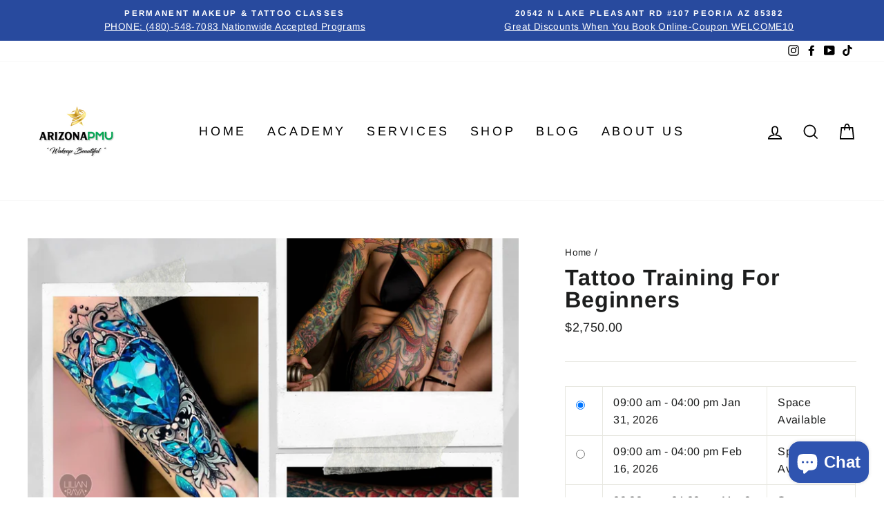

--- FILE ---
content_type: text/javascript; charset=utf-8
request_url: https://azpmu.bookthatapp.com/availability/schedule.json?callback=jQuery35105676224597097883_1768751193856&start=2026-01-18T15%3A46Z&finish=2026-10-18T15%3A46Z&handle=tattoo-training-for-beginners&variant=44541485285684&limit=12&filter_location=&filter_location_occurrences=true&_=1768751193857
body_size: -1180
content:
/**/jQuery35105676224597097883_1768751193856({"schedule":[{"id":"969978-2","start":[2026,1,31,9,0,0],"end":[2026,1,31,16,0,0],"url":"/products/tattoo-training-for-beginners?start=2026-01-01T00:00\u0026select=2026-01-31T09:00","allDay":0,"bookingCount":0,"variantBookingCounts":[{"variant_id":44541485285684,"bookingCount":0,"bookedOut":false}],"bookedOut":false,"cutoff_time":0,"remainingSpaces":6,"handle":"tattoo-training-for-beginners","title":"Tattoo Training For Beginners","vendor":"AZPMU","capacity_type":1,"capacity":0,"variants":[{"id":3789869,"capacity":6,"duration":25200}],"image":"https://cdn.shopify.com/s/files/1/0523/3567/3542/files/TattooTraining-2.png?v=1735880946","backgroundColor":"","borderColor":"","textColor":"","locations":[],"resources":[],"tags":[]},{"id":"969978-5","start":[2026,2,16,9,0,0],"end":[2026,2,16,16,0,0],"url":"/products/tattoo-training-for-beginners?start=2026-02-01T00:00\u0026select=2026-02-16T09:00","allDay":0,"bookingCount":0,"variantBookingCounts":[{"variant_id":44541485285684,"bookingCount":0,"bookedOut":false}],"bookedOut":false,"cutoff_time":0,"remainingSpaces":6,"handle":"tattoo-training-for-beginners","title":"Tattoo Training For Beginners","vendor":"AZPMU","capacity_type":1,"capacity":0,"variants":[{"id":3789869,"capacity":6,"duration":25200}],"image":"https://cdn.shopify.com/s/files/1/0523/3567/3542/files/TattooTraining-2.png?v=1735880946","backgroundColor":"","borderColor":"","textColor":"","locations":[],"resources":[],"tags":[]},{"id":"969978-9","start":[2026,3,9,9,0,0],"end":[2026,3,9,16,0,0],"url":"/products/tattoo-training-for-beginners?start=2026-03-01T00:00\u0026select=2026-03-09T09:00","allDay":0,"bookingCount":0,"variantBookingCounts":[{"variant_id":44541485285684,"bookingCount":0,"bookedOut":false}],"bookedOut":false,"cutoff_time":0,"remainingSpaces":6,"handle":"tattoo-training-for-beginners","title":"Tattoo Training For Beginners","vendor":"AZPMU","capacity_type":1,"capacity":0,"variants":[{"id":3789869,"capacity":6,"duration":25200}],"image":"https://cdn.shopify.com/s/files/1/0523/3567/3542/files/TattooTraining-2.png?v=1735880946","backgroundColor":"","borderColor":"","textColor":"","locations":[],"resources":[],"tags":[]},{"id":"969978-15","start":[2026,4,13,9,0,0],"end":[2026,4,13,16,0,0],"url":"/products/tattoo-training-for-beginners?start=2026-04-01T00:00\u0026select=2026-04-13T09:00","allDay":0,"bookingCount":0,"variantBookingCounts":[{"variant_id":44541485285684,"bookingCount":0,"bookedOut":false}],"bookedOut":false,"cutoff_time":0,"remainingSpaces":6,"handle":"tattoo-training-for-beginners","title":"Tattoo Training For Beginners","vendor":"AZPMU","capacity_type":1,"capacity":0,"variants":[{"id":3789869,"capacity":6,"duration":25200}],"image":"https://cdn.shopify.com/s/files/1/0523/3567/3542/files/TattooTraining-2.png?v=1735880946","backgroundColor":"","borderColor":"","textColor":"","locations":[],"resources":[],"tags":[]},{"id":"969978-20","start":[2026,5,11,9,0,0],"end":[2026,5,11,16,0,0],"url":"/products/tattoo-training-for-beginners?start=2026-05-01T00:00\u0026select=2026-05-11T09:00","allDay":0,"bookingCount":0,"variantBookingCounts":[{"variant_id":44541485285684,"bookingCount":0,"bookedOut":false}],"bookedOut":false,"cutoff_time":0,"remainingSpaces":6,"handle":"tattoo-training-for-beginners","title":"Tattoo Training For Beginners","vendor":"AZPMU","capacity_type":1,"capacity":0,"variants":[{"id":3789869,"capacity":6,"duration":25200}],"image":"https://cdn.shopify.com/s/files/1/0523/3567/3542/files/TattooTraining-2.png?v=1735880946","backgroundColor":"","borderColor":"","textColor":"","locations":[],"resources":[],"tags":[]}],"tag_cloud":[],"current_tags":null,"first_occurrence":[2026,1,31,9,0,0],"blackouts":[],"products":[{"id":8144473096500,"handle":"tattoo-training-for-beginners","cutoff_time":0,"resources":[],"locations":[],"has_seasonal_rates":false,"seasonal_rates":[],"tag_list":[]}]})